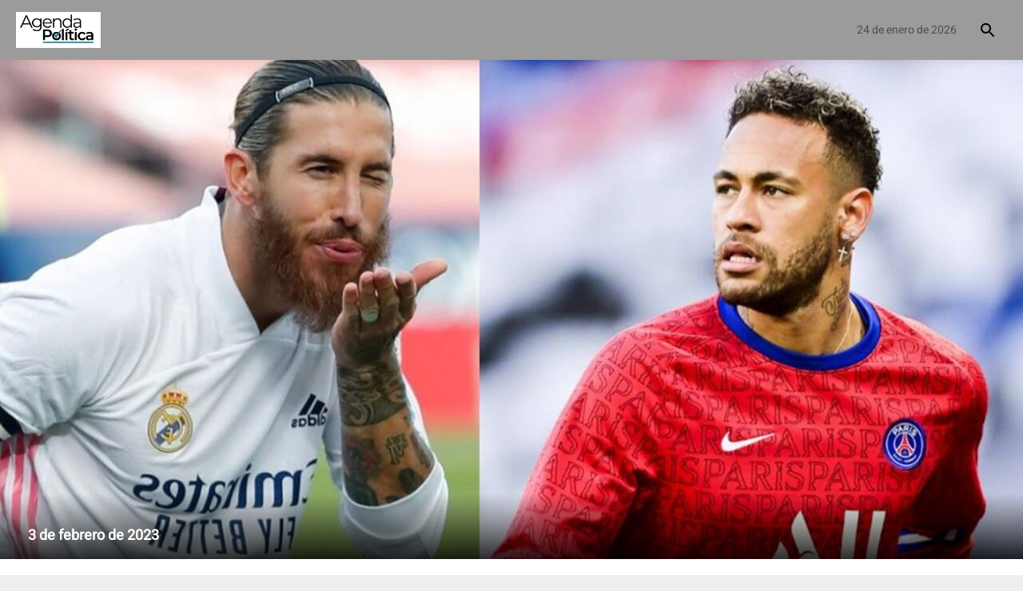

--- FILE ---
content_type: text/html; charset=UTF-8
request_url: https://www.agendapolitica.com.ar/contenido/29352-lo-dejaron-a-messi-solo-neymar-y-sergio-ramos-tambien-estan-lesionados-no-podran-jugar-en-el-partido-de-manana
body_size: 2237
content:
<!doctype html><html lang="es"><head><link rel="preconnect" href="https://cdn.feater.me"><link rel="dns-prefetch" href="https://cdn-videos.feater.me"><link rel="stylesheet preload" href="https://fonts.googleapis.com/icon?family=Material+Icons" as="style"><link rel="preload" href="/static/fonts/heebo-font.woff" as="font" crossorigin="anonymous"><link rel="preload" href="/static/fonts/merriweather-font.woff" as="font" crossorigin="anonymous">  <meta charset="utf-8"><meta name="viewport" content="width=device-width,initial-scale=1,shrink-to-fit=no"><meta name="theme-color" content="#000000"><link rel="manifest" href="/manifest.json"><link rel="shortcut icon" href="https://cdn.feater.me/files/images/719292/9d0e3cc8-agendapoliticalogo.png" id="favicon"><link rel="stylesheet" href="//cdn.jsdelivr.net/chartist.js/latest/chartist.min.css"><script src="//cdn.jsdelivr.net/chartist.js/latest/chartist.min.js"></script><link rel="stylesheet" href="https://cdnjs.cloudflare.com/ajax/libs/jvectormap/2.0.4/jquery-jvectormap.css" media="screen"/><link rel="stylesheet" href="//cdn.datatables.net/1.10.16/css/jquery.dataTables.min.css" media="screen"/><link href="https://use.fontawesome.com/releases/v5.6.3/css/all.css" rel="stylesheet"><script defer="defer" src="https://use.fontawesome.com/releases/v5.6.3/js/all.js"></script><link rel="stylesheet" href="https://fonts.googleapis.com/css?family=Roboto:300,400,500,700|Material+Icons"/><script src="//www.gstatic.com/cv/js/sender/v1/cast_sender.js?loadCastFramework=1"></script><meta property="og:type" content="website"><meta property="og:url" content="https://www.agendapolitica.com.ar/contenido/29352-lo-dejaron-a-messi-solo-neymar-y-sergio-ramos-tambien-estan-lesionados-no-podran-jugar-en-el-partido-de-manana"/><meta property="og:title" content="Lo dejaron a Messi solo: Neymar y Sergio Ramos también están lesionados, no podrán jugar en el partido de mañana - Portal de Politica" id="pageTitle"/><meta property="og:description" content="Los futbolistas Neymar y Sergio Ramos del PSG también resultaron lesionados, sumados a Kylian Mbappé, por lo que, en el partido de mañana, Messi será el único destacado del club que estará presente.Para ser específicos..." id="pageDescription"/><meta property="og:image" content="https://cdn.feater.me/files/images/868969/fit/512x512/file.png" id="previewImage"/><meta property="og:image:width" content="980"/><meta property="og:image:height" content="590"/><meta name="keywords" content="343 - Entre Rios, Mdp Web, Ignacio Magnacco, Fútbol, Deporte, Tucumán, San Juan, 387 - Salta, 376 - Misiones, 299 - Neuquén, 2954 - La Pampa, 2920 - Río Negro, 280 - Chubut, 0388 - Jujuy, 0379 - Corrientes, 011 - CABA, Últimas Noticias, "><meta property="description" content="Los futbolistas Neymar y Sergio Ramos del PSG también resultaron lesionados, sumados a Kylian Mbappé, por lo que, en el partido de mañana, Messi será el único destacado del club que estará presente.Para ser específicos..."/><meta name="twitter:card" content="summary_large_image"/><meta name="viewport" content="initial-scale=1,width=device-width,height=device-height,viewport-fit=cover,minimum-scale=1,maximum-scale=1,user-scalable=no"/><title>Lo dejaron a Messi solo: Neymar y Sergio Ramos también están lesionados, no podrán jugar en el partido de mañana - Portal de Politica</title><script>window.domainTargetType="channel",window.domainTargetId="217",window.domainTargetName="Portal de Politica",window.domainTargetVisibility="public",window.domainTargetProvider="default",window.domainCurrent="www.agendapolitica.com.ar",window.domainLanguage="es",window.domainLanguages="es, ",window.domainDashboardTargetProvider="default",window.gaAccount="",window.customScripts="",window.maintenance="",window.currentLanguage="es"</script><script async src="https://pagead2.googlesyndication.com/pagead/js/adsbygoogle.js?client=ca-pub-9717912656208302" crossorigin="anonymous"></script>   <script async src="https://sync-data.feater.me/script.js" data-website-id="1636a193-5b97-4065-989c-826d144269ed"></script> <link href="/static/css/2.69189370.chunk.css" rel="stylesheet"><link href="/static/css/main.3940f21f.chunk.css" rel="stylesheet"></head><body><noscript>Los futbolistas Neymar y Sergio Ramos del PSG también resultaron lesionados, sumados a Kylian Mbappé, por lo que, en el partido de mañana, Messi será el único destacado del club que estará presente.Para ser específicos...</noscript><div id="root"></div><script>!function(l){function e(e){for(var r,t,n=e[0],o=e[1],u=e[2],f=0,i=[];f<n.length;f++)t=n[f],p[t]&&i.push(p[t][0]),p[t]=0;for(r in o)Object.prototype.hasOwnProperty.call(o,r)&&(l[r]=o[r]);for(s&&s(e);i.length;)i.shift()();return c.push.apply(c,u||[]),a()}function a(){for(var e,r=0;r<c.length;r++){for(var t=c[r],n=!0,o=1;o<t.length;o++){var u=t[o];0!==p[u]&&(n=!1)}n&&(c.splice(r--,1),e=f(f.s=t[0]))}return e}var t={},p={1:0},c=[];function f(e){if(t[e])return t[e].exports;var r=t[e]={i:e,l:!1,exports:{}};return l[e].call(r.exports,r,r.exports,f),r.l=!0,r.exports}f.m=l,f.c=t,f.d=function(e,r,t){f.o(e,r)||Object.defineProperty(e,r,{enumerable:!0,get:t})},f.r=function(e){"undefined"!=typeof Symbol&&Symbol.toStringTag&&Object.defineProperty(e,Symbol.toStringTag,{value:"Module"}),Object.defineProperty(e,"__esModule",{value:!0})},f.t=function(r,e){if(1&e&&(r=f(r)),8&e)return r;if(4&e&&"object"==typeof r&&r&&r.__esModule)return r;var t=Object.create(null);if(f.r(t),Object.defineProperty(t,"default",{enumerable:!0,value:r}),2&e&&"string"!=typeof r)for(var n in r)f.d(t,n,function(e){return r[e]}.bind(null,n));return t},f.n=function(e){var r=e&&e.__esModule?function(){return e.default}:function(){return e};return f.d(r,"a",r),r},f.o=function(e,r){return Object.prototype.hasOwnProperty.call(e,r)},f.p="/";var r=window.webpackJsonp=window.webpackJsonp||[],n=r.push.bind(r);r.push=e,r=r.slice();for(var o=0;o<r.length;o++)e(r[o]);var s=n;a()}([])</script><script src="/static/js/2.07c1cc36.chunk.js"></script><script src="/static/js/main.420dbb2c.chunk.js"></script></body></html>

--- FILE ---
content_type: text/html; charset=utf-8
request_url: https://www.google.com/recaptcha/api2/aframe
body_size: 269
content:
<!DOCTYPE HTML><html><head><meta http-equiv="content-type" content="text/html; charset=UTF-8"></head><body><script nonce="m0A0EFzYCTK8yF1xXGuZbQ">/** Anti-fraud and anti-abuse applications only. See google.com/recaptcha */ try{var clients={'sodar':'https://pagead2.googlesyndication.com/pagead/sodar?'};window.addEventListener("message",function(a){try{if(a.source===window.parent){var b=JSON.parse(a.data);var c=clients[b['id']];if(c){var d=document.createElement('img');d.src=c+b['params']+'&rc='+(localStorage.getItem("rc::a")?sessionStorage.getItem("rc::b"):"");window.document.body.appendChild(d);sessionStorage.setItem("rc::e",parseInt(sessionStorage.getItem("rc::e")||0)+1);localStorage.setItem("rc::h",'1769216559832');}}}catch(b){}});window.parent.postMessage("_grecaptcha_ready", "*");}catch(b){}</script></body></html>